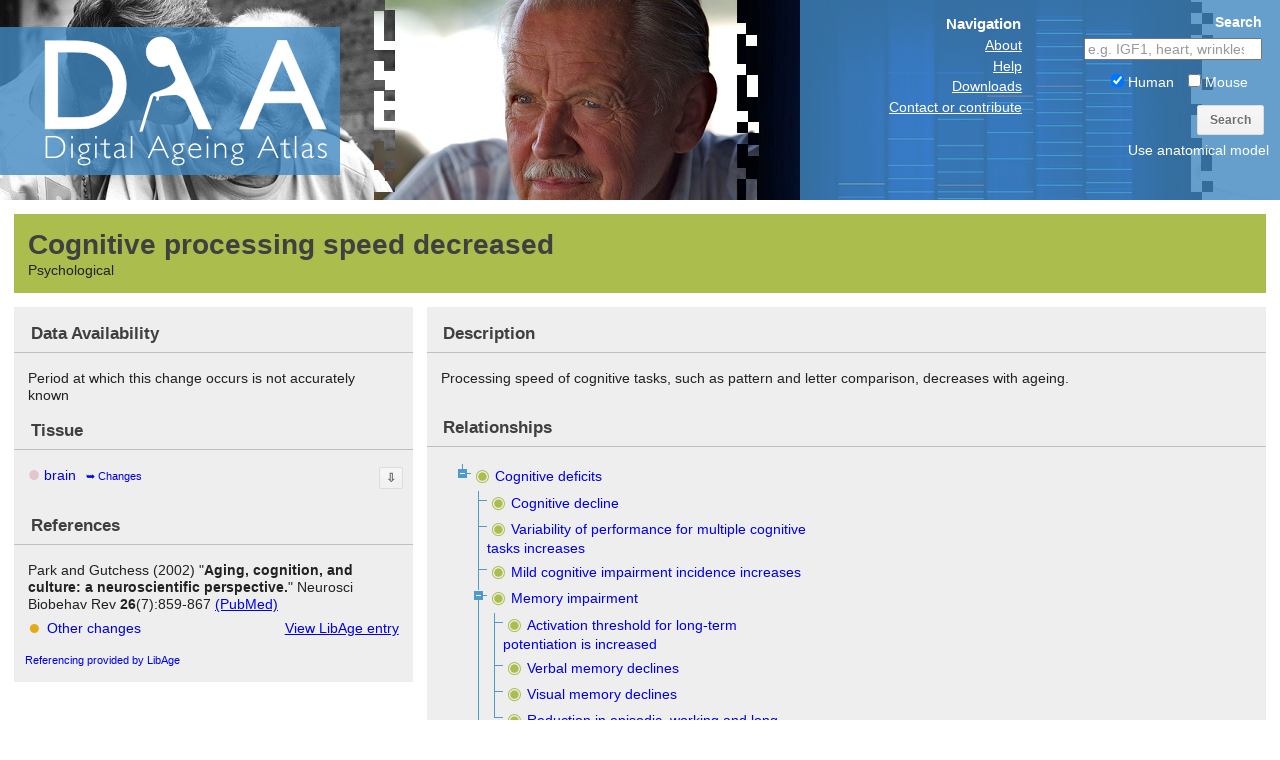

--- FILE ---
content_type: text/html; charset=utf-8
request_url: http://ageing-map.org/atlas/change/DAA772/
body_size: 5597
content:
<!doctype html>
<html class="no-js" lang="en">

<head>
	<meta name="google-site-verification" content="BWKvRkCYsQUPRVkSYV9Gp3iVj20HknNfbtihp0tscpg" />
	<meta charset="utf-8">
	<meta http-equiv="X-UA-Compatible" content="IE=edge,chrome=1">

	<title>Cognitive processing speed decreased | The Digital Ageing Atlas</title>
	<meta name="description" content="The Digital Ageing Atlas, the portal of ageing related changes">
	<meta name="viewport" content="width=device-width,initial-scale=1">

	<link rel="shortcut icon" href="/static/images/favicon.ico" />
	<link rel="stylesheet" href="/static/css/grids-min.css">
	<link rel="stylesheet" href="/static/css/style.css" class="cssfx">
	<link rel="stylesheet" href="/static/css/libage.css">
	
	<link rel="stylesheet" href="/static/css/jquery.treeview.css">

    
	<script src="/static/js/libs/respond.min.js"></script>
	<!--[if lt IE 9]>
		<script src="//html5shim.googlecode.com/svn/trunk/html5.js"></script>
		<script src="/static/js/libs/cssfx.min.js"></script>
	<![endif]-->
</head>
<body>
	<div id="wrap">
		<div id="container" class="yui3-g">
			<header id="page-header" class="yui3-u-1">
				<div class="daa-logo-mid yui3-u-5-8"><a href="/">The Digital Ageing Atlas</a></div>
				<div class="yui3-u-3-8 yui-tweak header-right">
					<ul class="header-navigation yui3-u-1-2 yui-tweak">
						<li class="header-navigation-title">Navigation</li>
						<li><a href="/atlas/about/">About</a></li>
						<li><a href="/atlas/help/">Help</a></li>
						<li><a href="/atlas/downloads/">Downloads</a></li>
						<li><a href="/atlas/contact/">Contact or contribute</a></li>
					</ul>
					<form method="get" action="/atlas/results/" class="header-search yui3-u-1-2 yui-tweak">
						<span class="header-search-title">Search</span>
						<input class="header-search-search" type="search" placeholder="e.g. IGF1, heart, wrinkles" name="s" value="" />
						<div class="header-search-toggles">
							<label><input type="checkbox" name="species[]" value="9606" checked="checked" /> Human</label><label><input type="checkbox" name="species[]" value="10090"  /> Mouse</label>
						</div>
						<button class="button" type="submit">Search</button>
                        <a class="anatomical-model-nav-link" href="/atlas/anatomical/">Use anatomical model</a>
					</form>
				</div>
			
			</header>
			<div id="main" role="main" class="yui3-u-1">
			    <div id="main-content" class="yui3-u-1">
				    
    
	<div class="yui3-u-1 details-header psychological-bg">
		<h1>Cognitive processing speed decreased</h1>
		<span class="subheading">Psychological</span>
	</div>

	<div class="yui3-u-1-3 details-column small-column">
		<div>
			
			
			<h2>Data Availability</h2>
			<div>
				
				Period at which this change occurs is not accurately known
                
			</div>
			<h2>Tissue</h2>
			<ul class="tissue-list">
			
				<li>
					<a class="tissue tissue-link" href="/atlas/tissue/100164/">brain</a>
					<a href="/atlas/results/?l=tissue&amp;lid=100164" class="view-more-link">Changes</a>
					<a href="" class="button fright small show-tree">&#8681;</a>
					<ul class="root tissue-tree treeview-blue">
						
							<li>
								<span >Anatomical System</span>
								
									<ul class="children">
										
							<li>
								<span >anatomical site</span>
								
									<ul class="children">
										
							<li>
								<span >head and neck</span>
								
							</li>
						
							<li>
								<span >thorax</span>
								
									<ul class="children">
										
							<li>
								<span >thoracic wall</span>
								
							</li>
						
									</ul>
								
							</li>
						
							<li>
								<span >abdomen</span>
								
							</li>
						
							<li>
								<span >pelvis</span>
								
							</li>
						
							<li>
								<span >perineum</span>
								
							</li>
						
							<li>
								<span >upper limb</span>
								
							</li>
						
							<li>
								<span >lower limb</span>
								
							</li>
						
							<li>
								<span >whole body</span>
								
							</li>
						
							<li>
								<span >adipose tissue</span>
								
							</li>
						
							<li>
								<span >mucosa</span>
								
							</li>
						
							<li>
								<span >spine</span>
								
							</li>
						
									</ul>
								
							</li>
						
							<li>
								<span >cardiovascular system</span>
								
									<ul class="children">
										
							<li>
								<span >heart</span>
								
									<ul class="children">
										
							<li>
								<span >atrium</span>
								
							</li>
						
							<li>
								<span >ventricle</span>
								
									<ul class="children">
										
							<li>
								<span >left ventricle</span>
								
							</li>
						
									</ul>
								
							</li>
						
							<li>
								<span >endocardium</span>
								
							</li>
						
							<li>
								<span >myocardium</span>
								
							</li>
						
							<li>
								<span >pericardium</span>
								
							</li>
						
							<li>
								<span >cardiac valve</span>
								
							</li>
						
							<li>
								<span >cardiac conducting system</span>
								
							</li>
						
									</ul>
								
							</li>
						
							<li>
								<span >artery</span>
								
									<ul class="children">
										
							<li>
								<span >aorta</span>
								
							</li>
						
							<li>
								<span >arterial intima</span>
								
							</li>
						
							<li>
								<span >arterial media</span>
								
							</li>
						
							<li>
								<span >arterial adventitia</span>
								
							</li>
						
							<li>
								<span >carotid artery</span>
								
							</li>
						
							<li>
								<span >coronary artery</span>
								
							</li>
						
									</ul>
								
							</li>
						
							<li>
								<span >vein</span>
								
									<ul class="children">
										
							<li>
								<span >venous intima</span>
								
							</li>
						
							<li>
								<span >venous media</span>
								
							</li>
						
							<li>
								<span >venous adventitia</span>
								
							</li>
						
									</ul>
								
							</li>
						
							<li>
								<span >capillary</span>
								
							</li>
						
									</ul>
								
							</li>
						
							<li>
								<span >respiratory system</span>
								
									<ul class="children">
										
							<li>
								<span >nose</span>
								
							</li>
						
							<li>
								<span >sinus</span>
								
							</li>
						
							<li>
								<span >larynx</span>
								
							</li>
						
							<li>
								<span >trachea</span>
								
							</li>
						
							<li>
								<span >bronchus</span>
								
							</li>
						
							<li>
								<span >lung</span>
								
									<ul class="children">
										
							<li>
								<span >alveolus</span>
								
							</li>
						
									</ul>
								
							</li>
						
							<li>
								<span >pleura</span>
								
							</li>
						
							<li>
								<span >diaphragm</span>
								
							</li>
						
									</ul>
								
							</li>
						
							<li>
								<span >hematological system</span>
								
									<ul class="children">
										
							<li>
								<span >bone marrow</span>
								
									<ul class="children">
										
							<li>
								<span >hematopoietic stem cells</span>
								
							</li>
						
							<li>
								<span >mesenchymal stem cell</span>
								
							</li>
						
									</ul>
								
							</li>
						
							<li>
								<span >blood</span>
								
									<ul class="children">
										
							<li>
								<span >plasma</span>
								
							</li>
						
							<li>
								<span >myeloid progenitor cell</span>
								
							</li>
						
									</ul>
								
							</li>
						
									</ul>
								
							</li>
						
							<li>
								<span >lymphoreticular system</span>
								
									<ul class="children">
										
							<li>
								<span >lymph</span>
								
							</li>
						
							<li>
								<span >lymph node</span>
								
							</li>
						
							<li>
								<span >tonsil</span>
								
							</li>
						
							<li>
								<span >spleen</span>
								
							</li>
						
									</ul>
								
							</li>
						
							<li>
								<span >alimentary system</span>
								
									<ul class="children">
										
							<li>
								<span >oral cavity</span>
								
									<ul class="children">
										
							<li>
								<span >tongue</span>
								
							</li>
						
							<li>
								<span >salivary gland</span>
								
							</li>
						
							<li>
								<span >tooth</span>
								
							</li>
						
							<li>
								<span >gum</span>
								
							</li>
						
									</ul>
								
							</li>
						
							<li>
								<span >pharynx</span>
								
									<ul class="children">
										
							<li>
								<span >nasopharynx</span>
								
							</li>
						
							<li>
								<span >oropharynx</span>
								
							</li>
						
							<li>
								<span >hypopharynx</span>
								
							</li>
						
									</ul>
								
							</li>
						
							<li>
								<span >oesophagus</span>
								
							</li>
						
							<li>
								<span >stomach</span>
								
									<ul class="children">
										
							<li>
								<span >gastric mucosa</span>
								
							</li>
						
									</ul>
								
							</li>
						
							<li>
								<span >intestine</span>
								
									<ul class="children">
										
							<li>
								<span >small intestine</span>
								
									<ul class="children">
										
							<li>
								<span >duodenum</span>
								
							</li>
						
							<li>
								<span >jejunum</span>
								
							</li>
						
							<li>
								<span >ileum</span>
								
							</li>
						
									</ul>
								
							</li>
						
							<li>
								<span >vermiform appendix</span>
								
							</li>
						
							<li>
								<span >large intestine</span>
								
									<ul class="children">
										
							<li>
								<span >colorectal</span>
								
									<ul class="children">
										
							<li>
								<span >colon</span>
								
									<ul class="children">
										
							<li>
								<span >appendix</span>
								
							</li>
						
									</ul>
								
							</li>
						
							<li>
								<span >rectum</span>
								
							</li>
						
									</ul>
								
							</li>
						
							<li>
								<span >anus</span>
								
							</li>
						
							<li>
								<span >cecum</span>
								
							</li>
						
									</ul>
								
							</li>
						
									</ul>
								
							</li>
						
							<li>
								<span >mesentery</span>
								
							</li>
						
							<li>
								<span >omentum</span>
								
							</li>
						
							<li>
								<span >peritoneum</span>
								
							</li>
						
							<li>
								<span >liver and biliary system</span>
								
									<ul class="children">
										
							<li>
								<span >liver</span>
								
							</li>
						
							<li>
								<span >gall bladder</span>
								
							</li>
						
							<li>
								<span >bile duct</span>
								
							</li>
						
									</ul>
								
							</li>
						
							<li>
								<span >pancreas</span>
								
									<ul class="children">
										
							<li>
								<span >exocrine pancreas</span>
								
							</li>
						
									</ul>
								
							</li>
						
									</ul>
								
							</li>
						
							<li>
								<span >urogenital system</span>
								
									<ul class="children">
										
							<li>
								<span >urinary system</span>
								
									<ul class="children">
										
							<li>
								<span >kidney</span>
								
									<ul class="children">
										
							<li>
								<span >nephron</span>
								
									<ul class="children">
										
							<li>
								<span >renal corpuscle</span>
								
									<ul class="children">
										
							<li>
								<span >glomerus</span>
								
							</li>
						
									</ul>
								
							</li>
						
							<li>
								<span >renal tubule</span>
								
									<ul class="children">
										
							<li>
								<span >renal proximal convoluted tubule</span>
								
							</li>
						
							<li>
								<span >renal distal convoluted tubule</span>
								
							</li>
						
							<li>
								<span >loop of Henle</span>
								
							</li>
						
							<li>
								<span >renal collecting duct</span>
								
							</li>
						
									</ul>
								
							</li>
						
									</ul>
								
							</li>
						
							<li>
								<span >renal vasculature</span>
								
							</li>
						
							<li>
								<span >glomerulus</span>
								
							</li>
						
									</ul>
								
							</li>
						
							<li>
								<span >ureter</span>
								
							</li>
						
							<li>
								<span >bladder</span>
								
							</li>
						
							<li>
								<span >urethra</span>
								
							</li>
						
									</ul>
								
							</li>
						
							<li>
								<span >reproductive system</span>
								
									<ul class="children">
										
							<li>
								<span >male reproductive system</span>
								
									<ul class="children">
										
							<li>
								<span >testis</span>
								
									<ul class="children">
										
							<li>
								<span >seminiferous tubule</span>
								
							</li>
						
									</ul>
								
							</li>
						
							<li>
								<span >epididymis</span>
								
							</li>
						
							<li>
								<span >prostate</span>
								
							</li>
						
							<li>
								<span >vas deferens</span>
								
							</li>
						
							<li>
								<span >penis</span>
								
									<ul class="children">
										
							<li>
								<span >glans</span>
								
							</li>
						
							<li>
								<span >foreskin</span>
								
							</li>
						
									</ul>
								
							</li>
						
									</ul>
								
							</li>
						
							<li>
								<span >female reproductive system</span>
								
									<ul class="children">
										
							<li>
								<span >ovary</span>
								
							</li>
						
							<li>
								<span >uterine tube</span>
								
							</li>
						
							<li>
								<span >uterus</span>
								
									<ul class="children">
										
							<li>
								<span >cervix</span>
								
							</li>
						
							<li>
								<span >endometrium</span>
								
							</li>
						
							<li>
								<span >myometrium</span>
								
							</li>
						
									</ul>
								
							</li>
						
							<li>
								<span >vagina</span>
								
							</li>
						
							<li>
								<span >vulva</span>
								
							</li>
						
							<li>
								<span >breast</span>
								
									<ul class="children">
										
							<li>
								<span >mammary gland</span>
								
							</li>
						
									</ul>
								
							</li>
						
									</ul>
								
							</li>
						
									</ul>
								
							</li>
						
									</ul>
								
							</li>
						
							<li>
								<span >endocrine system</span>
								
									<ul class="children">
										
							<li>
								<span >endocrine pancreas</span>
								
									<ul class="children">
										
							<li>
								<span >islets of Langerhans</span>
								
							</li>
						
									</ul>
								
							</li>
						
							<li>
								<span >pineal gland</span>
								
							</li>
						
							<li>
								<span >pituitary gland</span>
								
							</li>
						
							<li>
								<span >thyroid</span>
								
							</li>
						
							<li>
								<span >parathyroid</span>
								
							</li>
						
							<li>
								<span >adrenal gland</span>
								
									<ul class="children">
										
							<li>
								<span >adrenal cortex</span>
								
							</li>
						
							<li>
								<span >adrenal medulla</span>
								
							</li>
						
									</ul>
								
							</li>
						
									</ul>
								
							</li>
						
							<li>
								<span >musculoskeletal system</span>
								
									<ul class="children">
										
							<li>
								<span >bone</span>
								
									<ul class="children">
										
							<li>
								<span >ulna</span>
								
							</li>
						
							<li>
								<span >femur</span>
								
							</li>
						
									</ul>
								
							</li>
						
							<li>
								<span >cartilage</span>
								
							</li>
						
							<li>
								<span >joint</span>
								
									<ul class="children">
										
							<li>
								<span >synovium</span>
								
							</li>
						
							<li>
								<span >ligament</span>
								
							</li>
						
							<li>
								<span >meniscus</span>
								
							</li>
						
									</ul>
								
							</li>
						
							<li>
								<span >muscle</span>
								
									<ul class="children">
										
							<li>
								<span >skeletal muscle</span>
								
							</li>
						
							<li>
								<span >smooth muscle</span>
								
							</li>
						
									</ul>
								
							</li>
						
							<li>
								<span >tendon</span>
								
							</li>
						
							<li>
								<span >fascia</span>
								
							</li>
						
									</ul>
								
							</li>
						
							<li>
								<span >integument system</span>
								
									<ul class="children">
										
							<li>
								<span >skin</span>
								
									<ul class="children">
										
							<li>
								<span >epidermis</span>
								
							</li>
						
							<li>
								<span >dermis</span>
								
							</li>
						
									</ul>
								
							</li>
						
							<li>
								<span >appendages</span>
								
									<ul class="children">
										
							<li>
								<span >hair follicle</span>
								
							</li>
						
							<li>
								<span >hair</span>
								
							</li>
						
							<li>
								<span >nail bed</span>
								
							</li>
						
							<li>
								<span >nail</span>
								
							</li>
						
							<li>
								<span >sweat gland</span>
								
							</li>
						
							<li>
								<span >sebaceous gland</span>
								
							</li>
						
									</ul>
								
							</li>
						
							<li>
								<span >subcutaneous</span>
								
							</li>
						
									</ul>
								
							</li>
						
							<li>
								<span >nervous system</span>
								
									<ul class="children">
										
							<li>
								<span >central nervous system</span>
								
									<ul class="children">
										
							<li>
								<span class="current">brain</span>
								
									<ul class="children">
										
							<li>
								<span >cerebrum</span>
								
									<ul class="children">
										
							<li>
								<span >cerebral cortex</span>
								
									<ul class="children">
										
							<li>
								<span >frontal lobe</span>
								
									<ul class="children">
										
							<li>
								<span >prefrontal cortex</span>
								
							</li>
						
									</ul>
								
							</li>
						
							<li>
								<span >parietal lobe</span>
								
							</li>
						
							<li>
								<span >temporal lobe</span>
								
							</li>
						
							<li>
								<span >occipital lobe</span>
								
							</li>
						
							<li>
								<span >visual</span>
								
							</li>
						
							<li>
								<span >insula</span>
								
							</li>
						
							<li>
								<span >olfactory bulb</span>
								
							</li>
						
							<li>
								<span >anterior olfactory nucleus</span>
								
							</li>
						
							<li>
								<span >lateral olfactory stria</span>
								
							</li>
						
							<li>
								<span >medial olfactory stria</span>
								
							</li>
						
							<li>
								<span >olfactory tubercle</span>
								
							</li>
						
							<li>
								<span >primary olfactory cortex</span>
								
							</li>
						
							<li>
								<span >secondary olfactory cortex</span>
								
							</li>
						
							<li>
								<span >hippocampus</span>
								
							</li>
						
							<li>
								<span >parahippocampal gyrus</span>
								
							</li>
						
									</ul>
								
							</li>
						
							<li>
								<span >basal nuclei</span>
								
							</li>
						
									</ul>
								
							</li>
						
							<li>
								<span >hypothalamus</span>
								
									<ul class="children">
										
							<li>
								<span >preoptic nucleus</span>
								
							</li>
						
							<li>
								<span >supraoptic nucleus</span>
								
							</li>
						
							<li>
								<span >suprachiasmatic nucleus</span>
								
							</li>
						
							<li>
								<span >paraventricular nucleus</span>
								
							</li>
						
							<li>
								<span >infundibular nucleus</span>
								
							</li>
						
							<li>
								<span >anterior nucleus</span>
								
							</li>
						
							<li>
								<span >dorsomedial nucleus</span>
								
							</li>
						
							<li>
								<span >ventromedial nucleus</span>
								
							</li>
						
							<li>
								<span >lateral nucleus</span>
								
							</li>
						
							<li>
								<span >posterior nucleus</span>
								
							</li>
						
							<li>
								<span >premamillary nucleus</span>
								
							</li>
						
							<li>
								<span >tuberomamillary nucleus</span>
								
							</li>
						
							<li>
								<span >medial mamillary nucleus</span>
								
							</li>
						
							<li>
								<span >lateral mamillary nucleus</span>
								
							</li>
						
							<li>
								<span >lateral tuberal nucleus</span>
								
							</li>
						
									</ul>
								
							</li>
						
							<li>
								<span >brain stem</span>
								
									<ul class="children">
										
							<li>
								<span >midbrain</span>
								
									<ul class="children">
										
							<li>
								<span >crus cerebri</span>
								
							</li>
						
							<li>
								<span >colliculi</span>
								
							</li>
						
							<li>
								<span >substantia nigra</span>
								
							</li>
						
							<li>
								<span >red nucleus</span>
								
							</li>
						
							<li>
								<span >periaqueductal grey matter</span>
								
							</li>
						
							<li>
								<span >oculomotor nucleus</span>
								
							</li>
						
							<li>
								<span >trochlear nucleus</span>
								
							</li>
						
							<li>
								<span >mesencephalic trigeminal nucleus</span>
								
							</li>
						
									</ul>
								
							</li>
						
							<li>
								<span >pons</span>
								
									<ul class="children">
										
							<li>
								<span >vestibular nuclei</span>
								
							</li>
						
							<li>
								<span >cochlear nuclei</span>
								
							</li>
						
							<li>
								<span >superior olivary nucleus</span>
								
							</li>
						
							<li>
								<span >trapezoid nucleus</span>
								
							</li>
						
							<li>
								<span >nucleus of the lateral lemniscus</span>
								
							</li>
						
							<li>
								<span >abducent nucleus</span>
								
							</li>
						
							<li>
								<span >facial nucleus</span>
								
							</li>
						
							<li>
								<span >salivatory nuclei</span>
								
							</li>
						
							<li>
								<span >trigeminal nucleus</span>
								
							</li>
						
									</ul>
								
							</li>
						
									</ul>
								
							</li>
						
							<li>
								<span >cerebellum</span>
								
									<ul class="children">
										
							<li>
								<span >cerebellum cortex</span>
								
							</li>
						
							<li>
								<span >cerebellum nuclei</span>
								
							</li>
						
									</ul>
								
							</li>
						
							<li>
								<span >tract</span>
								
									<ul class="children">
										
							<li>
								<span >corpus callosum</span>
								
							</li>
						
									</ul>
								
							</li>
						
							<li>
								<span >ventricular system</span>
								
							</li>
						
							<li>
								<span >cerebrospinal fluid</span>
								
							</li>
						
							<li>
								<span >meninges</span>
								
							</li>
						
							<li>
								<span >white matter</span>
								
							</li>
						
							<li>
								<span >grey matter</span>
								
							</li>
						
							<li>
								<span >blood brain barrier</span>
								
							</li>
						
									</ul>
								
							</li>
						
							<li>
								<span >spinal cord</span>
								
							</li>
						
									</ul>
								
							</li>
						
							<li>
								<span >peripheral nervous system</span>
								
									<ul class="children">
										
							<li>
								<span >visual apparatus</span>
								
									<ul class="children">
										
							<li>
								<span >globe</span>
								
							</li>
						
							<li>
								<span >eyelid</span>
								
							</li>
						
							<li>
								<span >lacrimal gland</span>
								
							</li>
						
							<li>
								<span >conjunctiva</span>
								
							</li>
						
							<li>
								<span >cornea</span>
								
							</li>
						
							<li>
								<span >sclera</span>
								
							</li>
						
							<li>
								<span >lens</span>
								
							</li>
						
							<li>
								<span >vitreous humor</span>
								
							</li>
						
							<li>
								<span >iris</span>
								
							</li>
						
							<li>
								<span >ciliary body</span>
								
							</li>
						
							<li>
								<span >choroid</span>
								
							</li>
						
							<li>
								<span >retina</span>
								
							</li>
						
							<li>
								<span >optic nerve</span>
								
							</li>
						
							<li>
								<span >trabecular meshwork</span>
								
							</li>
						
									</ul>
								
							</li>
						
							<li>
								<span >auditory apparatus</span>
								
									<ul class="children">
										
							<li>
								<span >external ear</span>
								
							</li>
						
							<li>
								<span >middle ear</span>
								
							</li>
						
							<li>
								<span >tympanum</span>
								
							</li>
						
							<li>
								<span >auditory tube</span>
								
							</li>
						
							<li>
								<span >auditory ossicle</span>
								
							</li>
						
							<li>
								<span >internal ear</span>
								
									<ul class="children">
										
							<li>
								<span >osseous labyrinth</span>
								
									<ul class="children">
										
							<li>
								<span >cochlea</span>
								
									<ul class="children">
										
							<li>
								<span >spiral organ of Corti</span>
								
							</li>
						
									</ul>
								
							</li>
						
							<li>
								<span >semicircular canal</span>
								
							</li>
						
							<li>
								<span >vestibule</span>
								
							</li>
						
									</ul>
								
							</li>
						
							<li>
								<span >membranous labyrinth</span>
								
							</li>
						
									</ul>
								
							</li>
						
									</ul>
								
							</li>
						
							<li>
								<span >olfactory apparatus</span>
								
							</li>
						
							<li>
								<span >peripheral nerve</span>
								
							</li>
						
							<li>
								<span >ganglion</span>
								
							</li>
						
							<li>
								<span >sympathetic chain</span>
								
							</li>
						
									</ul>
								
							</li>
						
									</ul>
								
							</li>
						
							<li>
								<span >immune system</span>
								
									<ul class="children">
										
							<li>
								<span >thymus</span>
								
									<ul class="children">
										
							<li>
								<span >T cell progenitor</span>
								
							</li>
						
									</ul>
								
							</li>
						
							<li>
								<span >lymphocytes</span>
								
							</li>
						
							<li>
								<span >B cell</span>
								
							</li>
						
							<li>
								<span >memory B cell</span>
								
							</li>
						
							<li>
								<span >T cell</span>
								
							</li>
						
							<li>
								<span >T regulatory cell</span>
								
							</li>
						
							<li>
								<span >stromal cell</span>
								
							</li>
						
							<li>
								<span >naïve T cell</span>
								
							</li>
						
							<li>
								<span >neutrophil</span>
								
							</li>
						
							<li>
								<span >macrophage</span>
								
							</li>
						
							<li>
								<span >natural killer cell</span>
								
							</li>
						
							<li>
								<span >dendritic cell</span>
								
							</li>
						
							<li>
								<span >leukocyte</span>
								
							</li>
						
									</ul>
								
							</li>
						
									</ul>
								
							</li>
						
					</ul>
				</li>
			
			</ul>
			<h2>References</h2>
            <ul class="libage-reference-list"><li><span class="libage-reference">Park and Gutchess (2002) "<b>Aging, cognition, and culture: a neuroscientific perspective.</b>"  Neurosci Biobehav Rev <b>26</b>(7):859-867 <a class="libage-pubmed" href="http://www.ncbi.nlm.nih.gov/pubmed/12470698">(PubMed)</a></span><div class="libage-link-container"><a href="/bibliography/entry/2784/" class="libage-reference-details-link">Other changes</a><a href="http://libage.ageing-map.org/entries/entry/2784/?limit=daa" class="libage-entry-link">View LibAge entry</a></div></li></ul><a href="http://libage.ageing-map.org" class="libage-link">Referencing provided by LibAge</a>
            
		</div>
	</div>

	<div class="yui3-u-2-3 yui-tweak details-column large-column">
		<div class="no-left-margin">
            
			
			
			
				<h2>Description</h2>
				<div><p>Processing speed of cognitive tasks, such as pattern and letter comparison, decreases with ageing.</p>
</div>
			
			
			
				<h2>Relationships</h2>
				<div class="float-fix">
				
                    <div class="tree-row">
					<ul class="root rel-tree treeview-blue">
						
							<li>
								
									<a class="psychological-type" href="/atlas/change/DAA753/">Cognitive deficits</a>
								
								
									<ul class="children">
										
							<li>
								
									<a class="psychological-type" href="/atlas/change/DAA774/">Cognitive decline</a>
								
								
							</li>
						
							<li>
								
									<a class="psychological-type" href="/atlas/change/DAA778/">Variability of performance for multiple cognitive tasks increases</a>
								
								
							</li>
						
							<li>
								
									<a class="psychological-type" href="/atlas/change/DAA758/">Mild cognitive impairment incidence increases</a>
								
								
							</li>
						
							<li>
								
									<a class="psychological-type" href="/atlas/change/DAA754/">Memory impairment</a>
								
								
									<ul class="children">
										
							<li>
								
									<a class="psychological-type" href="/atlas/change/DAA761/">Activation threshold for long-term potentiation is increased</a>
								
								
							</li>
						
							<li>
								
									<a class="psychological-type" href="/atlas/change/DAA776/">Verbal memory declines</a>
								
								
							</li>
						
							<li>
								
									<a class="psychological-type" href="/atlas/change/DAA777/">Visual memory declines</a>
								
								
							</li>
						
							<li>
								
									<a class="psychological-type" href="/atlas/change/DAA770/">Reduction in episodic, working and long-term memory</a>
								
								
							</li>
						
									</ul>
								
							</li>
						
							<li>
								
									<span class="current psychological-type">Cognitive processing speed decreased</span>
								
								
							</li>
						
							<li>
								
									<a class="psychological-type" href="/atlas/change/DAA767/">Cognitive executive functions decline</a>
								
								
							</li>
						
							<li>
								
									<a class="psychological-type" href="/atlas/change/DAA1982/">Learning impairment as assessed by contextual cuing</a>
								
								
							</li>
						
									</ul>
								
							</li>
						
					</ul>
                    
				
				</div>
			
			
            
		</div>
    </div>

                </div>
			
			</div>
		</div>
	</div>
	<footer id="footer" class="yui3-u-1">
	
    <p>2017-12-17T20:51:06.887532 <a href="/static/downloads/readme.html">Database build 5</a></p>
	</footer>
	
	<script src="/static/js/libs/jquery-1.6.4.min.js"></script>
	
	<script src="/static/js/libs/jquery.treeview.js"></script> 
	

	<script src="/static/js/ui.js"></script>
	


    <script>
      (function(i,s,o,g,r,a,m){i['GoogleAnalyticsObject']=r;i[r]=i[r]||function(){
      (i[r].q=i[r].q||[]).push(arguments)},i[r].l=1*new Date();a=s.createElement(o),
      m=s.getElementsByTagName(o)[0];a.async=1;a.src=g;m.parentNode.insertBefore(a,m)
      })(window,document,'script','//www.google-analytics.com/analytics.js','ga');

      ga('create', 'UA-40611056-1', 'ageing-map.org');
      ga('send', 'pageview');

    </script>
</body>
</html>
